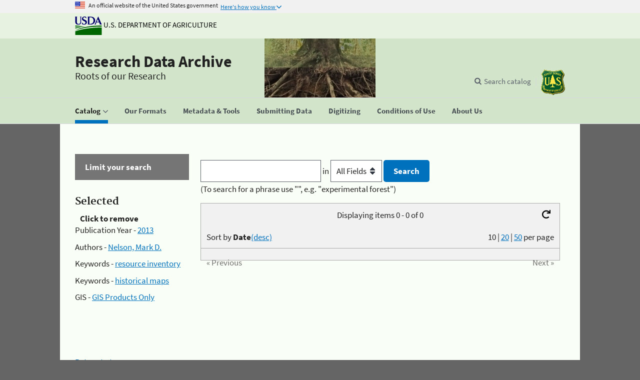

--- FILE ---
content_type: text/html; charset=UTF-8
request_url: https://www.fs.usda.gov/rds/archive/Catalog?authorid%5B1%5D=479&geotag=GIS+Products+Only&keywords%5B1%5D=Resource+inventory&keywords%5B2%5D=historical+maps&pubdate%5B0%5D=2013
body_size: 6388
content:
<!DOCTYPE html>
<html lang="en" xmlns="https://www.w3.org/1999/xhtml">
<head>
	<meta charset="utf-8">
    <meta name="google-site-verification" content="PNJ7F-eIgfnP-NtJOpsWTiL-zB3G3Yb28bw6KsK86H0" /> <!--google search  console verification for Laurie-->		
	<!--<base href="" />-->
    <title>Forest Service Research Data Archive</title>
	<meta http-equiv="X-UA-Compatible" content="IE=edge,chrome=1"/>
    <meta name="description" content="This archive contains research data collected and/or funded by Forest Service Research and Development (FS R&amp;D), U.S. Department of Agriculture. It is a resource for accessing both short and long-term FS R&amp;D research data, which includes Experimental Forest and Range data. It is a way to both preserve and share the quality science of our researchers."/>
    <meta name="keywords" content="Forest Service data, Forest Service research data, Forest Service research data archive, Research data, Data archive, Datalyst, Research data archive, doi:10.2737/RDS"/>
   
   
   
	<!-- Global site tag (gtag.js) - Google Analytics -->
	<script async src="https://www.googletagmanager.com/gtag/js?id=G-T9D41PS4SW"></script>
	<script>
	  window.dataLayer = window.dataLayer || [];
	  function gtag(){dataLayer.push(arguments);}
	  gtag('js', new Date());

	  gtag('config', "G-T9D41PS4SW");
	</script>
	
<!-- Script for Google Analytics -->
  <script>
   (function(i,s,o,g,r,a,m){i["GoogleAnalyticsObject"]=r;i[r]=i[r]||function(){(i[r].q=i[r].q||[]).push(arguments)},i[r].l=1*new Date();a=s.createElement(o),m=s.getElementsByTagName(o)[0];a.async=1;a.src=g;m.parentNode.insertBefore(a,m)})(window,document,"script","https://www.google-analytics.com/analytics.js","ga");

   ga('create', "UA-38274714-1", 'auto');
   ga('send', 'pageview');

    // R&D site specific Universal Analytics (UA) code directive
    ga('create', 'UA-25293892-10', 'auto', {'name': 'RDtracker'});
    ga('RDtracker.send', 'pageview');
  

    // RDS site specific Universal Analytics (UA) code directive
    //ga('create', 'UA-38274714-1', 'auto');
    //ga('send', 'pageview');

    // R&D site specific Universal Analytics (UA) code directive
    //ga('create', ‘UA-25293892-10’, 'auto', 'RDtracker');
    //ga('RDtracker.send', 'pageview');
  
    // Forest Service enterprise Universal Analytics (UA) code directive
    ga('create', 'UA-47791907-1', 'auto', {'name': 'FStracker'});
    ga('FStracker.send', 'pageview');

    // USDA reporting of FS activity Universal Analytics (UA) code directive
    ga('create', 'UA-27627304-16', 'auto', {'name': 'USDAtrackFS'});
    ga('USDAtrackFS.send', 'pageview');

    // USDA-wide Universal Analytics (UA) code directive
    ga('create', 'UA-27627304-1', 'auto', {'name': 'USDAtracker'});
    ga('USDAtracker.send', 'pageview');


  </script>

	<!--  Script for Federated Analytics system -->
	<script src="https://code.jquery.com/jquery-3.2.1.slim.min.js" integrity="sha384-KJ3o2DKtIkvYIK3UENzmM7KCkRr/rE9/Qpg6aAZGJwFDMVNA/GpGFF93hXpG5KkN" crossorigin="anonymous"></script>
	
	<script id="_fed_an_ua_tag" type="text/javascript" src="https://dap.digitalgov.gov/Universal-Federated-Analytics-Min.js?agency=USDA&subagency=FS"></script>
	
    <script type="text/javascript">
        jQuery(document).ready(function () {
            jQuery(".facetlistcontent").hide();
            jQuery(".facetsideheading").click(function () {
                jQuery(this).next(".facetlistcontent").slideToggle(500);
            }).toggle(function () {
                $(this).children("span").text("[-]");
            }, function () {
                $(this).children("span").text("[+]");
            });
        });
    </script>
	
	
   	 <!-- Bootstrap Required meta tags -->
	<meta name="viewport" content="width=device-width, initial-scale=1, shrink-to-fit=no">
	<!-- Bootstrap CSS -->
	<!--<link rel="stylesheet" href="https://stackpath.bootstrapcdn.com/bootstrap/4.1.3/css/bootstrap.min.css" integrity="sha384-MCw98/SFnGE8fJT3GXwEOngsV7Zt27NXFoaoApmYm81iuXoPkFOJwJ8ERdknLPMO" crossorigin="anonymous">-->
  
   <!--US Design System recommended fonts -->
   <link rel="stylesheet" href="https://use.fontawesome.com/releases/v5.5.0/css/all.css" integrity="sha384-B4dIYHKNBt8Bc12p+WXckhzcICo0wtJAoU8YZTY5qE0Id1GSseTk6S+L3BlXeVIU" crossorigin="anonymous">
   
    <link rel="stylesheet" href="/rds/_shared/Content/css/bootstrapcarousel.css" type="text/css" />
	<link rel="stylesheet" href="/rds/_shared/Content/css/structure.css" type="text/css" />
    <!--<link rel="stylesheet" href="/rds/_shared/Content/css/format.css" type="text/css" />-->

    <link rel="stylesheet" href="/rds/_shared/Content/css/simplePagination.css" type="text/css" />
	<link rel="stylesheet" href="/rds/_shared/Content/uswds/css/uswds.min.css" type="text/css" >
    <link rel="stylesheet" href="/rds/_shared/Content/css/style.css" type="text/css" />
	<link rel="stylesheet" href="/rds/_shared/Content/chosen/chosen.css" type="text/css" />
  
     <!--Script for toggle on facet fields -->
  
    <!--<script src="Scripts/jquery-1.8.3.min.js" type="text/javascript"></script>-->

	<!-- bootstrap javascript code, must stay above dialog jquery references-->
	<script src="https://code.jquery.com/jquery-3.2.1.slim.min.js" integrity="sha384-KJ3o2DKtIkvYIK3UENzmM7KCkRr/rE9/Qpg6aAZGJwFDMVNA/GpGFF93hXpG5KkN" crossorigin="anonymous"></script>
	<script src="https://cdnjs.cloudflare.com/ajax/libs/popper.js/1.12.3/umd/popper.min.js" integrity="sha384-vFJXuSJphROIrBnz7yo7oB41mKfc8JzQZiCq4NCceLEaO4IHwicKwpJf9c9IpFgh" crossorigin="anonymous"></script>
	<script src="https://maxcdn.bootstrapcdn.com/bootstrap/4.0.0-beta.2/js/bootstrap.min.js" integrity="sha384-alpBpkh1PFOepccYVYDB4do5UnbKysX5WZXm3XxPqe5iKTfUKjNkCk9SaVuEZflJ" crossorigin="anonymous"></script>
    
	<!--Script for dialog for "More" feature on facet fields -->

    <link rel="stylesheet" href="https://code.jquery.com/ui/1.12.1/themes/base/jquery-ui.css" />
    <script src="https://code.jquery.com/jquery-1.12.4.min.js" integrity="sha256-ZosEbRLbNQzLpnKIkEdrPv7lOy9C27hHQ+Xp8a4MxAQ=" crossorigin="anonymous"></script>
    <script src="https://code.jquery.com/ui/1.12.1/jquery-ui.js" type="text/javascript"></script>

    <script src="/rds/_shared/Scripts/dialog.js" type="text/javascript"></script>
    <script src="/rds/_shared/Scripts/jquery.simplePagination.js" type="text/javascript"></script>

    <!-- Script (SlideJS) for rotating products under "Spotlight" -->
   
   <!--<link rel="stylesheet" href="Content/homepage_slideshow.css" type="text/css"/> 
   <script src="Scripts/jquery.slides.min.js" type="text/javascript" delay></script> 
   <script type="text/javascript" delay>
      $(function () {
          $('#slides').slidesjs({
              width: 720,
              height: 130,
              play: {
                  active: true,
                  auto: true,
                  interval: 4000,
                  swap: true
              }
          });
      });
  </script>-->
  
  <!-- Script for highlighting current location -->
  
  <script type="text/javascript">
	$(function(){
		var current = location.pathname.toLowerCase();
		$('#nav li a').each(function(){
			var $this = $(this);
			// if the current path is like this link, make it active
			if(current.indexOf($this.attr('id')) !== -1){
				$this.addClass('usa-current');
			}
		})
		$('#nav li button').each(function(){
			var $this = $(this);
			// if the current path is like this link, make it active
			if(current.indexOf($this.attr('id')) !== -1){
				$this.addClass('usa-current');
			}
		})
	})
  </script>

	<!--  Script for ForeSee tracking -->
	<script type="text/javascript">

      // Instructions: please embed this snippet directly into every page in your website template.
      // Each Forest, Grassland and Research site specifies their individual SubSiteCode here, 
      // by declaring the Javascript variable subsiteCode and assigning the appropriate value:
      // Examples:
      // National Office of Communications site (www.fs.fed.us), specify a value of 11
      // For the Boise National Forest site (http://www.fs.usda.gov/boise) specify a value of 1110402.
      // Research site: FPL site (http://www.fpl.fs.fed.us), specify a value of 1132.

      var subsiteCode = "115501";

    // Answers Cloud Services Embed Script v1.02
    // DO NOT MODIFY BELOW THIS LINE *****************************************
    ;(function (g) {
        var d = document, i, am = d.createElement('script'), h = d.head || d.getElementsByTagName("head")[0],
                aex = {
                    "src": "//gateway.answerscloud.com/fs-fed-us/production/gateway.min.js",
                    "type": "text/javascript",
                    "async": "true",
                    "data-vendor": "acs",
                    "data-role": "gateway"
                };
        for (var attr in aex) { am.setAttribute(attr,aex[attr]); }
        h.appendChild(am);
        g['acsReady'] = function () {var aT = '__acsReady__', args = Array.prototype.slice.call(arguments, 0),k = setInterval(function () {if (typeof g[aT] === 'function') {clearInterval(k);for (i = 0; i < args.length; i++) {g[aT].call(g, function(fn) { return function() { setTimeout(fn, 1) };}(args[i]));}}}, 50);};
    })(window);
    // DO NOT MODIFY ABOVE THIS LINE *****************************************

</script> 
   
	
<!--[if gte IE 5]>
<style>
#navlist a  {
margin: -6px  0 0 0;
padding: 5px 10px 0 10px;
position: relative;
height: 19px;
zoom: 100%;
}
</style>
<![endif]-->

</head>

<body>
	<noscript><div>You need javascript enabled to fully use this site.</div></noscript>
	   <script src="/rds/_shared/Content/uswds/js/uswds.min.js"></script>
	<a class="usa-skipnav" href="#main-content">Skip to main content</a>

<section class="usa-banner">
  <div class="usa-accordion">
    <header class="usa-banner-header">
      <div class="usa-grid usa-banner-inner">
      <img src="/rds/_shared/Content/uswds/img/favicons/favicon-57.png" alt="U.S. flag">
      <p>An official website of the United States government</p>
      <button class="usa-accordion-button usa-banner-button"
        aria-expanded="false" aria-controls="gov-banner">
        <span class="usa-banner-button-text">Here's how you know</span>
      </button>
      </div>
    </header>
    <div class="usa-banner-content usa-grid usa-accordion-content" id="gov-banner">
      <div class="usa-banner-guidance-gov usa-width-one-half">
        <img class="usa-banner-icon usa-media_block-img" src="/rds/_shared/Content/uswds/img/icon-dot-gov.svg" alt="Dot gov">
        <div class="usa-media_block-body">
          <p>
            <strong>The .gov means it’s official.</strong>
            <br>
            Federal government websites often end in .gov or .mil. Before sharing sensitive information, make sure you’re on a federal government site.
          </p>
        </div>
      </div>
      <div class="usa-banner-guidance-ssl usa-width-one-half">
        <img class="usa-banner-icon usa-media_block-img" src="/rds/_shared/Content/uswds/img/icon-https.svg" alt="Https">
        <div class="usa-media_block-body">
          <p>
            <strong>The site is secure.</strong>
            <br>
            The <strong>https://</strong> ensures that you are connecting to the official website and that any information you provide is encrypted and transmitted securely.
          </p>
        </div>
      </div>
    </div>
  </div>
</section>

<section class="usda-banner">
<div class="usa-grid usa-banner-inner usda-logo-text">
	<a href="https://www.usda.gov/" aria-label="The U.S. Department of Agriculture" target="_blank" rel=noopener><img src="/rds/_shared/Content/images/logousda.gif" alt="USDA Logo" class="usda-logo-img" title="U.S. Department of Agriculture">
	U.S. Department of Agriculture</a>
</div>
</section>
<header class="rda-header usa-header usa-header-extended" role="banner">

  <div class="usa-navbar">

  <div class="usa-logo" id="extended-logo">

	<em class="usa-logo-text">
	<a href="https://www.fs.usda.gov/rds/archive/" aria-label="Research Data Archive" >Research Data Archive</a>

	</em>
	<div class="rda-tagline usa-logo-text"><span>Roots of our Research</span></div>
  </div>
  <button class="usa-menu-btn">Menu</button>
</div>

  <nav role="navigation" class="rda-nav usa-nav">
  <div class="usa-nav-inner">
    <button class="usa-nav-close">
	  <img src="/rds/_shared/Content/uswds/img/close.svg" alt="close">
	</button>
	<ul id=nav class="usa-nav-primary usa-accordion">
		<li class="usa-nav-primary-item">
          <button id="catalog"
            class="usa-accordion-button usa-nav-link"
            aria-expanded="false"
            aria-controls="basic-nav-section-one"
          >
            <span>Catalog</span>
          </button>
		<ul id="basic-nav-section-one" class="usa-nav-submenu">
            <li class="usa-nav-submenu-item">
              <a id="catalog pubs" class="usa-nav-link" href="https://www.fs.usda.gov/rds/archive/catalog">Publications</a>
            </li>
            <li class="usa-nav-submenu-item">
              <a id="catalog metrics" class="usa-nav-link" href="https://www.fs.usda.gov/rds/archive/catalog/metrics">Metrics</a>
            </li>
          </ul>
		</li>
		<li><a id="usingformats" class="usa-nav-link" href="https://www.fs.usda.gov/rds/archive/usingFormats">
			<span>Our Formats</span>
		</a></li>
		<li><a id="metadata" class="usa-nav-link" href="https://www.fs.usda.gov/rds/archive/metadata">
		  <span>Metadata & Tools</span>
		</a></li>
		<li><a id="submittingdata" class="usa-nav-link " href="https://www.fs.usda.gov/rds/archive/submittingData">
		  <span>Submitting Data</span>
		</a></li>
		<li><a id="digitizing" class="usa-nav-link " href="https://www.fs.usda.gov/rds/archive/digitizing">
		  <span>Digitizing</span>
		</a></li>
		<li><a id="datauseinfo" class="usa-nav-link" href="https://www.fs.usda.gov/rds/archive/dataUseInfo">
		  <span>Conditions of Use</span>
		</a></li>
		<li>
			<a id="aboutus" class="usa-nav-link" href="https://www.fs.usda.gov/rds/archive/aboutus"><span>About Us</span></a>
		</li>
	</ul>
      <div class="usa-nav-secondary">
  
    <form class="rda-header-search usa-search usa-search-small js-search-form" action="https://www.fs.usda.gov/rds/archive/catalog" method="get" hidden>
  <div role="search">
    <label class="usa-sr-only" for="extended-search-field-small">Search data catalog</label>
    <input id="extended-search-field-small" type="search" name="freesearch" placeholder="Search catalog">
    <button type="submit">
      <span class="usa-sr-only">Search catalog</span>
    </button>
  </div>
</form>

  
  <ul class="usa-unstyled-list usa-nav-secondary-links">
    
    <li class="js-search-button-container">
      <button class="rda-header-search-button usa-header-search-button js-search-button">Search catalog</button>
    </li>
    
    
    <li>
      <a href="https://www.fs.usda.gov/" aria-label="The USDA Forest Service" target="_blank" rel=noopener>
		<img src="/rds/_shared/Content/images/logofs.gif" alt="FS Logo" class="usda-logo-img" title="Forest Service">
      </a>
    </li>
    
  </ul>
</div>

    </div>
  </nav>
</header>	<div class="usa-overlay"></div>
	<div class="usa-grid usa-section usa-layout-docs" id="main-content" style="overflow:auto">
	﻿<aside class="rda-sidefilter usa-width-one-fourth usa-layout-docs-sidenav">
<div class="rda-accordion-header">Limit your search</div>
	        <text><h3>Selected</h3><span style="padding-left:10px;font-weight:bold;">Click to remove</span></text>
        <ul class="facet" style="margin-top: 0px;">
						<li>Publication Year - <a class="removeFacet" href=/rds/archive/Catalog?authorid%5B1%5D=479&geotag=GIS+Products+Only&keywords%5B1%5D=Resource+inventory&keywords%5B2%5D=historical+maps title="2013">2013</a></li>
							<li>Authors - <a class="removeFacet" href=/rds/archive/Catalog?geotag=GIS+Products+Only&keywords%5B1%5D=Resource+inventory&keywords%5B2%5D=historical+maps&pubdate%5B0%5D=2013 title="Nelson, Mark D.">Nelson, Mark D.</a></li>
							<li>Keywords - <a class="removeFacet" href=/rds/archive/Catalog?authorid%5B1%5D=479&geotag=GIS+Products+Only&keywords%5B2%5D=historical+maps&pubdate%5B0%5D=2013 title="resource inventory">resource inventory</a></li>
							<li>Keywords - <a class="removeFacet" href=/rds/archive/Catalog?authorid%5B1%5D=479&geotag=GIS+Products+Only&keywords%5B1%5D=Resource+inventory&pubdate%5B0%5D=2013 title="historical maps">historical maps</a></li>
							<li>GIS - <a class="removeFacet" href=/rds/archive/Catalog?authorid%5B1%5D=479&keywords%5B1%5D=Resource+inventory&keywords%5B2%5D=historical+maps&pubdate%5B0%5D=2013 title="GIS Products Only">GIS Products Only</a></li>
			        </ul>
                  
<ul class="usa-accordion-bordered">   </ul>
</aside><div class="usa-width-three-fourths usa-layout-docs-main_content">
        <form class="rda-search" method="get" action="catalog" accept-charset="UTF-8">
			
            <input id="freesearch" name="freesearch" type="text" value="" />
            <label> in 
            <select id="searchfield" name="searchfield" title="Targeted search options">
				<option value=""  selected >All Fields</option><option value="title" >Title</option><option value="origin" >Author</option><option value="doi" >DOI</option>			</select> 
            </label>
            <input type="submit" value="Search" style="margin:0"/><br/>
			<label for="freesearch">(To search for a phrase use "", e.g. "experimental forest")</label>
        </form>
		    <p></p><div class="pageEntriesInfo">
        Displaying items 0 - 0 of 0        <a rel="nofollow" id="startOverLink" href="/rds/archive/Catalog"><i class="fas fa-redo" title="start over"></i></a>
    </div>
    <div id="sortAndPerPage">  
        <div class="per_page">
                            <text>					<span>10</span>                </text>
				<text>|</text>                <text>					<a rel="nofollow" href="/rds/archive/Catalog?authorid%5B1%5D=479&geotag=GIS+Products+Only&keywords%5B1%5D=Resource+inventory&keywords%5B2%5D=historical+maps&pubdate%5B0%5D=2013&pagesize=20&pageIndex=1">20</a>                </text>
				<text>|</text>                <text>					<a rel="nofollow" href="/rds/archive/Catalog?authorid%5B1%5D=479&geotag=GIS+Products+Only&keywords%5B1%5D=Resource+inventory&keywords%5B2%5D=historical+maps&pubdate%5B0%5D=2013&pagesize=50&pageIndex=1">50</a>                </text>
				per page
         </div><form class="rda-page" method="get" id="sort_form" class="sort" action="catalog" accept-charset="UTF-8">
				<label>Sort by 
									<strong>Date</strong><a rel="nofollow" href="/rds/archive/Catalog?authorid%5B1%5D=479&geotag=GIS+Products+Only&keywords%5B1%5D=Resource+inventory&keywords%5B2%5D=historical+maps&pubdate%5B0%5D=2013&sort=dateasc">(desc)</a>				</label>
				<input type="hidden" value="" name="q" />
				<input type="hidden" value="all_fields" name="search_field" />
				<input type="submit" value="sort results" name="commit" style="display: none;" />
			 </form>    </div>    <div>
	    </div>
        
        
        
       <div class="rda-pagination pagination">
    <h2>Results navigation</h2>
    <nav class="pagination-container">
            <span class="prev prev_page disabled">&laquo; Previous</span>        <span class="next next_page disabled">Next &raquo;</span>        <div class="page_links">        </div>
    </nav>
</div></div>
	</div>
	<footer class="usa-footer usa-footer-slim" role="contentinfo">
  <div class="usa-grid usa-footer-return-to-top" >
    <a href="#">Return to top</a>
  </div>
  <div class="rda-footer1 usa-footer-primary-section">
    <div class="usa-grid">
      <nav class="usa-footer-nav">
        <ul class="usa-unstyled-list">				<li class="usa-width-one-third usa-footer-primary-content">					<a class="usa-footer-primary-link" href="https://www.fs.usda.gov/rds/archive/contactus"><span>Contact Us</span></a></li>				<li class="usa-width-one-third usa-footer-primary-content">					<a class="usa-footer-primary-link" href="https://www.fs.usda.gov/rds/archive/links"><span>Other Data Resources</span></a></li>				<li class="usa-width-one-third usa-footer-primary-content">					<a class="usa-footer-primary-link" href="https://www.fs.usda.gov/rds/archive/sitemap"><span>Sitemap</span></a></li>        </ul>
      </nav>

    </div>
  </div>

<div class="rda-footer2 usa-footer-secondary_section">
    <div class="usa-grid">
		<div class="usa-logo">
			<a href="https://www.usda.gov" target="_blank" rel=noopener><img class="usda-logo-img" src="/rds/_shared/Content/images/logousda.gif" alt="USDA Logo" title="U.S. Department of Agriculture"></a>
			<a href="https://www.fs.usda.gov" target="_blank" rel=noopener><img class="usda-logo-img" src="/rds/_shared/Content/images/logofs.gif" alt="FS Logo" title="Forest Service"></a>
			<h3 class="usa-footer-slim-logo-heading">
				<a href="https://www.fs.usda.gov/rds/archive/" aria-label="Research Data Archive" target="_blank" rel=noopener>Research Data Archive</a>
			</h3>
		</div>
	</div>
	<div class="usa-grid">
		<ul class="usa-unstyled-list usa-nav-secondary-links rda-nav-footer-links">
		<li><a href="https://research.fs.usda.gov" target="_blank" rel=noopener>National R&amp;D</a></li>
		<li><a href="https://research.fs.usda.gov/programs/fia" target="_blank" rel=noopener>Forest Inventory &amp; Analysis</a></li>
		<li><a href="https://research.fs.usda.gov/about/people/" target="_blank" rel=noopener>People Search</a></li>
		<li><a href="https://research.fs.usda.gov/stations/" target="_blank" rel=noopener>Stations</a></li>
		<li><a href="https://research.fs.usda.gov/treesearch/" target="_blank" rel=noopener>Treesearch Publications</a></li>
		</ul>
	</div>
	<div class="usa-grid">
		<div class="usa-nav-secondary-links"><span>We are proud to be affiliated with:</span>
		<ul class="usa-unstyled-list rda-nav-footer-links" style="display:inline-block">
		<li><a href="https://www.re3data.org/" target="_blank" rel=noopener><img class="usda-logo-img" src="/rds/_shared/Content/images/re3datalogo.png" alt="R3 logo" title="Registry of Research Data Repositories"></a></li>
		<li><a href="https://fairsharing.org/" target="_blank" rel=noopener><img class="usda-logo-img" src="/rds/_shared/Content/images/FAIRsharing_logo.png" alt="Fair sharing logo" title="FAIR Sharing"></a></li>
		<li><a href="https://www.nature.com/sdata/" target="_blank" rel=noopener><img class="usda-logo-img" height="33px" style="background-color:#164880; padding-left:5px" src="/rds/_shared/Content/images/scientificdata_logo.png" alt="Scientific data logo" title="Scientific Data"></a></li>
		</ul></div><br/>
	</div>
</div>

<div class="rda-last-footer usa-footer-secondary_section">
		<div class="usa-grid">
			<ul class="usa-unstyled-list usa-nav-secondary-links rda-nav-footer-links">
				<li>
					<a href="https://www.usda.gov/policies-and-links" target="_blank" rel=noopener>Policies and Links</a>
				</li>
				<li>
					<a href="https://www.usda.gov/our-agency/about-usda/performance" target="_blank" rel=noopener>Our Performance</a>
				</li>
				<li>
					<a href="https://usdaoig.oversight.gov/resources/hotline-information" target="_blank" rel=noopener>Report Fraud on USDA Contracts</a>
				</li>
				<li>
					<a href="https://usdaoig.oversight.gov/" target="_blank" rel=noopener>Visit OIG</a>
				</li>
				<li>
					<a href="https://www.foia.gov/" target="_blank" rel=noopener>FOIA</a>
				</li>
				<li>
					<a href="https://www.usda.gov/accessibility-statement" target="_blank" rel=noopener>Accessibility Statement</a>
				</li>
				<li>
					<a href="https://www.usda.gov/privacy-policy" target="_blank" rel=noopener>Privacy Policy</a>
				</li>
				<li>
					<a href="https://www.usda.gov/non-discrimination-statement" target="_blank" rel=noopener>Non-Discrimination Statement</a>
				</li>
				<li>
					<a href="https://www.usda.gov/oascr/civil-rights-statements" target="_blank" rel=noopener>Anti-Harassment Policy</a>
				</li>
				<li>
					<a href="https://www.usda.gov/ocio/guidelines-and-compliance-resources/information-quality-activities" target="_blank" rel=noopener>Information Quality</a>
				</li>
				<li>
					<a href="https://www.usa.gov/" target="_blank" rel=noopener>USA.gov</a>
				</li>
				<li>
					<a href="https://www.whitehouse.gov/" target="_blank" rel=noopener>White House</a>
				</li>
			</ul>
		</div>
</div>
</footer>	 <div id="moreDialog" align="left" style="display:none;"></div>
</body>
</html>


--- FILE ---
content_type: text/plain
request_url: https://www.google-analytics.com/j/collect?v=1&_v=j102&a=1998901834&t=pageview&_s=1&dl=https%3A%2F%2Fwww.fs.usda.gov%2Frds%2Farchive%2FCatalog%3Fauthorid%255B1%255D%3D479%26geotag%3DGIS%2BProducts%2BOnly%26keywords%255B1%255D%3DResource%2Binventory%26keywords%255B2%255D%3Dhistorical%2Bmaps%26pubdate%255B0%255D%3D2013&ul=en-us%40posix&dt=Forest%20Service%20Research%20Data%20Archive&sr=1280x720&vp=1280x720&_u=IADAAEABAAAAACAAI~&jid=282340110&gjid=835561807&cid=2141298144.1769630280&tid=UA-47791907-1&_gid=1246870873.1769630281&_r=1&_slc=1&z=2092043252
body_size: -831
content:
2,cG-567W5KS57E